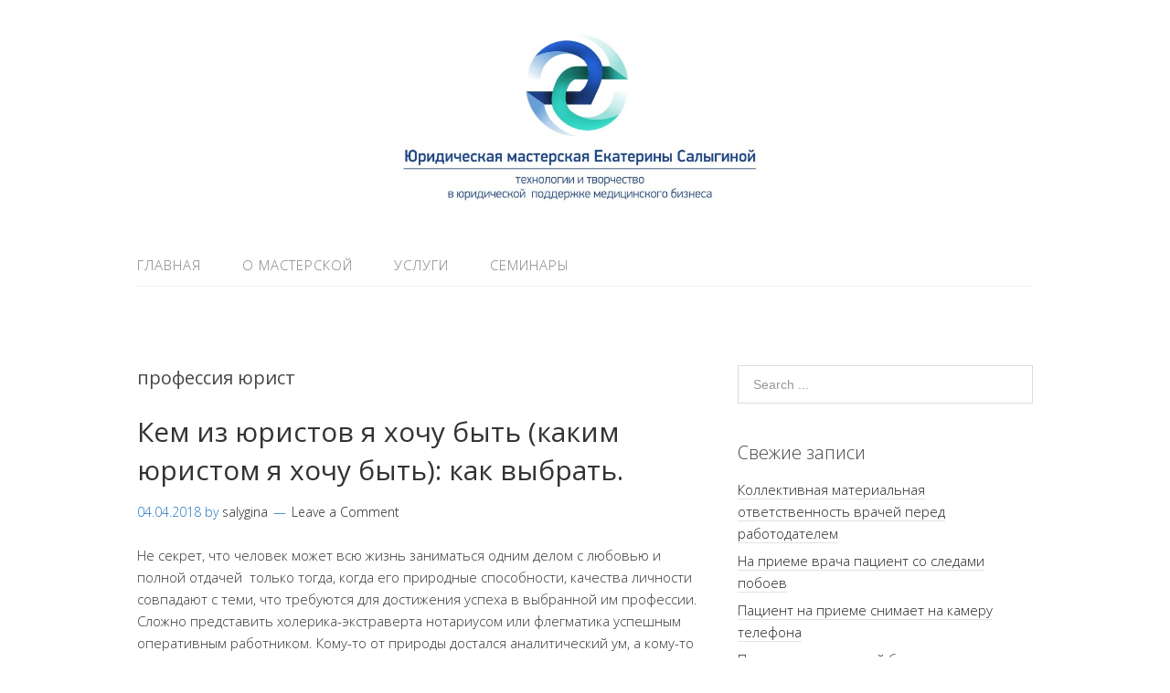

--- FILE ---
content_type: text/html; charset=UTF-8
request_url: http://salygina.ru/category/professiya-yurist/
body_size: 9302
content:
<!DOCTYPE html>
<html lang="ru-RU">
<head>
<meta charset="UTF-8">
<link rel="profile" href="http://gmpg.org/xfn/11">
<title>Профессия Юрист | Юридическая Мастерская Екатерины Салыгиной</title>
<meta name="viewport" content="width=device-width" />
<meta name="generator" content="WordPress 4.8" />

<!-- All in One SEO Pack 2.3.13.2 by Michael Torbert of Semper Fi Web Design[117,190] -->
<meta name="robots" content="noindex,follow" />

<link rel="canonical" href="http://salygina.ru/category/professiya-yurist/" />
<!-- /all in one seo pack -->
<link rel='dns-prefetch' href='//salygina.ru' />
<link rel='dns-prefetch' href='//s.w.org' />
<link rel="alternate" type="application/rss+xml" title="Юридическая Мастерская Екатерины Салыгиной &raquo; Лента" href="http://salygina.ru/feed/" />
<link rel="alternate" type="application/rss+xml" title="Юридическая Мастерская Екатерины Салыгиной &raquo; Лента комментариев" href="http://salygina.ru/comments/feed/" />
<link rel="alternate" type="application/rss+xml" title="Юридическая Мастерская Екатерины Салыгиной &raquo; Лента рубрики профессия юрист" href="http://salygina.ru/category/professiya-yurist/feed/" />
<link rel="pingback" href="http://salygina.ru/xmlrpc.php" />
<!-- This site is powered by Shareaholic - https://shareaholic.com -->
<script type='text/javascript' data-cfasync='false'>
  //<![CDATA[
    _SHR_SETTINGS = {"endpoints":{"local_recs_url":"http:\/\/salygina.ru\/wp-admin\/admin-ajax.php?action=shareaholic_permalink_related","share_counts_url":"http:\/\/salygina.ru\/wp-admin\/admin-ajax.php?action=shareaholic_share_counts_api"}};
  //]]>
</script>
<script type='text/javascript' data-cfasync='false'
        src='//dsms0mj1bbhn4.cloudfront.net/assets/pub/shareaholic.js'
        data-shr-siteid='f7d6e34d9fcb3de44402efbd5f1ff82e' async='async' >
</script>

<!-- Shareaholic Content Tags -->
<meta name='shareaholic:site_name' content='Юридическая Мастерская Екатерины Салыгиной' />
<meta name='shareaholic:language' content='ru-RU' />
<meta name='shareaholic:article_visibility' content='private' />
<meta name='shareaholic:site_id' content='f7d6e34d9fcb3de44402efbd5f1ff82e' />
<meta name='shareaholic:wp_version' content='7.9.0.0' />

<!-- Shareaholic Content Tags End -->
		<script type="text/javascript">
			window._wpemojiSettings = {"baseUrl":"https:\/\/s.w.org\/images\/core\/emoji\/2.3\/72x72\/","ext":".png","svgUrl":"https:\/\/s.w.org\/images\/core\/emoji\/2.3\/svg\/","svgExt":".svg","source":{"concatemoji":"http:\/\/salygina.ru\/wp-includes\/js\/wp-emoji-release.min.js?ver=4.8"}};
			!function(a,b,c){function d(a){var b,c,d,e,f=String.fromCharCode;if(!k||!k.fillText)return!1;switch(k.clearRect(0,0,j.width,j.height),k.textBaseline="top",k.font="600 32px Arial",a){case"flag":return k.fillText(f(55356,56826,55356,56819),0,0),b=j.toDataURL(),k.clearRect(0,0,j.width,j.height),k.fillText(f(55356,56826,8203,55356,56819),0,0),c=j.toDataURL(),b===c&&(k.clearRect(0,0,j.width,j.height),k.fillText(f(55356,57332,56128,56423,56128,56418,56128,56421,56128,56430,56128,56423,56128,56447),0,0),b=j.toDataURL(),k.clearRect(0,0,j.width,j.height),k.fillText(f(55356,57332,8203,56128,56423,8203,56128,56418,8203,56128,56421,8203,56128,56430,8203,56128,56423,8203,56128,56447),0,0),c=j.toDataURL(),b!==c);case"emoji4":return k.fillText(f(55358,56794,8205,9794,65039),0,0),d=j.toDataURL(),k.clearRect(0,0,j.width,j.height),k.fillText(f(55358,56794,8203,9794,65039),0,0),e=j.toDataURL(),d!==e}return!1}function e(a){var c=b.createElement("script");c.src=a,c.defer=c.type="text/javascript",b.getElementsByTagName("head")[0].appendChild(c)}var f,g,h,i,j=b.createElement("canvas"),k=j.getContext&&j.getContext("2d");for(i=Array("flag","emoji4"),c.supports={everything:!0,everythingExceptFlag:!0},h=0;h<i.length;h++)c.supports[i[h]]=d(i[h]),c.supports.everything=c.supports.everything&&c.supports[i[h]],"flag"!==i[h]&&(c.supports.everythingExceptFlag=c.supports.everythingExceptFlag&&c.supports[i[h]]);c.supports.everythingExceptFlag=c.supports.everythingExceptFlag&&!c.supports.flag,c.DOMReady=!1,c.readyCallback=function(){c.DOMReady=!0},c.supports.everything||(g=function(){c.readyCallback()},b.addEventListener?(b.addEventListener("DOMContentLoaded",g,!1),a.addEventListener("load",g,!1)):(a.attachEvent("onload",g),b.attachEvent("onreadystatechange",function(){"complete"===b.readyState&&c.readyCallback()})),f=c.source||{},f.concatemoji?e(f.concatemoji):f.wpemoji&&f.twemoji&&(e(f.twemoji),e(f.wpemoji)))}(window,document,window._wpemojiSettings);
		</script>
		<style type="text/css">
img.wp-smiley,
img.emoji {
	display: inline !important;
	border: none !important;
	box-shadow: none !important;
	height: 1em !important;
	width: 1em !important;
	margin: 0 .07em !important;
	vertical-align: -0.1em !important;
	background: none !important;
	padding: 0 !important;
}
</style>
<link rel='stylesheet' id='es-widget-css-css'  href='http://salygina.ru/wp-content/plugins/email-subscribers/widget/es-widget.css?ver=4.8' type='text/css' media='all' />
<link rel='stylesheet' id='omega-style-css'  href='http://salygina.ru/wp-content/themes/lifestyle/style.css?ver=4.8' type='text/css' media='all' />
<link rel='stylesheet' id='slb_core-css'  href='http://salygina.ru/wp-content/plugins/simple-lightbox/client/css/app.css?ver=2.6.0' type='text/css' media='all' />
<script type='text/javascript' src='http://salygina.ru/wp-includes/js/jquery/jquery.js?ver=1.12.4'></script>
<script type='text/javascript' src='http://salygina.ru/wp-includes/js/jquery/jquery-migrate.min.js?ver=1.4.1'></script>
<script type='text/javascript' src='http://salygina.ru/wp-content/themes/lifestyle/js/tinynav.js?ver=4.8'></script>
<link rel='https://api.w.org/' href='http://salygina.ru/wp-json/' />
<link rel="EditURI" type="application/rsd+xml" title="RSD" href="http://salygina.ru/xmlrpc.php?rsd" />
<link rel="wlwmanifest" type="application/wlwmanifest+xml" href="http://salygina.ru/wp-includes/wlwmanifest.xml" /> 
<script type="text/javascript">
(function(url){
	if(/(?:Chrome\/26\.0\.1410\.63 Safari\/537\.31|WordfenceTestMonBot)/.test(navigator.userAgent)){ return; }
	var addEvent = function(evt, handler) {
		if (window.addEventListener) {
			document.addEventListener(evt, handler, false);
		} else if (window.attachEvent) {
			document.attachEvent('on' + evt, handler);
		}
	};
	var removeEvent = function(evt, handler) {
		if (window.removeEventListener) {
			document.removeEventListener(evt, handler, false);
		} else if (window.detachEvent) {
			document.detachEvent('on' + evt, handler);
		}
	};
	var evts = 'contextmenu dblclick drag dragend dragenter dragleave dragover dragstart drop keydown keypress keyup mousedown mousemove mouseout mouseover mouseup mousewheel scroll'.split(' ');
	var logHuman = function() {
		var wfscr = document.createElement('script');
		wfscr.type = 'text/javascript';
		wfscr.async = true;
		wfscr.src = url + '&r=' + Math.random();
		(document.getElementsByTagName('head')[0]||document.getElementsByTagName('body')[0]).appendChild(wfscr);
		for (var i = 0; i < evts.length; i++) {
			removeEvent(evts[i], logHuman);
		}
	};
	for (var i = 0; i < evts.length; i++) {
		addEvent(evts[i], logHuman);
	}
})('//salygina.ru/?wordfence_logHuman=1&hid=111D6426F118E395C6C399D8F2F0572C');
</script>	<!--[if lt IE 9]>
	<script src="http://salygina.ru/wp-content/themes/omega/js/html5.js" type="text/javascript"></script>
	<![endif]-->

<style type="text/css" id="custom-colors-css">h1.site-title a, .site-description, .entry-meta { color: #1e73be; } .tinynav, input[type="button"], input[type="reset"], input[type="submit"] { background-color: #1e73be; } .site-inner .entry-meta a, .site-inner .entry-content a, .site-inner .sidebar a { color: #212121; }</style>

<style type="text/css" id="custom-css"></style>
		<style type="text/css">.recentcomments a{display:inline !important;padding:0 !important;margin:0 !important;}</style>
		</head>
<body class="wordpress ltr child-theme y2026 m01 d18 h13 sunday logged-out plural archive taxonomy taxonomy-category taxonomy-category-professiya-yurist custom-colors" dir="ltr" itemscope="itemscope" itemtype="http://schema.org/WebPage">
<div class="site-container">
	<header id="header" class="site-header" role="banner" itemscope="itemscope" itemtype="http://schema.org/WPHeader"><div class="wrap"><div class="title-area"><div itemscope itemtype="http://schema.org/Organization" class="site-title"><a itemprop="url" href="http://salygina.ru" title="Юридическая Мастерская Екатерины Салыгиной" rel="home"><img itemprop="logo" alt="Юридическая Мастерская Екатерины Салыгиной" src="http://salygina.ru/wp-content/uploads/2016/06/logo.png"/></a></div></div></div></header><!-- .site-header --><nav id="navigation" class="nav-primary" role="navigation" itemscope="itemscope" itemtype="http://schema.org/SiteNavigationElement">	
	<div class="wrap"><a href="#" id="menu-icon" class="menu-icon"><span></span></a><ul id="menu-menyu" class="menu omega-nav-menu menu-primary"><li id="menu-item-304" class="menu-item menu-item-type-custom menu-item-object-custom menu-item-home first menu-item-304"><a href="http://salygina.ru">Главная</a></li>
<li id="menu-item-488" class="menu-item menu-item-type-post_type menu-item-object-page menu-item-488"><a href="http://salygina.ru/about/">О Мастерской</a></li>
<li id="menu-item-489" class="menu-item menu-item-type-post_type menu-item-object-page menu-item-489"><a href="http://salygina.ru/uslugi/">Услуги</a></li>
<li id="menu-item-490" class="menu-item menu-item-type-post_type menu-item-object-page last menu-item-490"><a href="http://salygina.ru/seminary/">Семинары</a></li>
</ul></div></nav><!-- .nav-primary -->	<div class="banner">
		<div class="wrap">
			<img class="header-image" src="" alt="" />		</div><!-- .wrap -->
  	</div><!-- .banner -->
	<div class="site-inner">
		<div class="wrap">	<main  class="content" id="content" role="main" itemprop="mainEntityOfPage" itemscope="itemscope" itemtype="http://schema.org/Blog">
		
		<header class="page-header">
			<h1 class="archive-title">
				профессия юрист			</h1>
					</header><!-- .page-header -->

			<article id="post-557" class="entry post publish author-salygina post-557 format-standard category-professiya-yurist" itemscope="itemscope" itemtype="http://schema.org/BlogPosting" itemprop="blogPost"><div class="entry-wrap">
			<header class="entry-header">	<h2 class="entry-title" itemprop="headline"><a href="http://salygina.ru/2018/04/04/kem-iz-yuristov-ya-hochu-by-t-kakim-yuristom-ya-hochu-by-t-kak-vy-brat/" rel="bookmark">Кем из юристов я хочу быть (каким юристом я хочу быть): как выбрать.</a></h2>
<div class="entry-meta">
	<time class="entry-time" datetime="2018-04-04T23:03:28+00:00" itemprop="datePublished" title="Среда, Апрель 4, 2018, 11:03 пп">04.04.2018</time>
	<span class="entry-author" itemprop="author" itemscope="itemscope" itemtype="http://schema.org/Person">by <a href="http://salygina.ru/author/salygina/" title="Записи salygina" rel="author" class="url fn n" itemprop="url"><span itemprop="name">salygina</span></a></span>	
	<span class="entry-comments-link"><a href="http://salygina.ru/2018/04/04/kem-iz-yuristov-ya-hochu-by-t-kakim-yuristom-ya-hochu-by-t-kak-vy-brat/#respond">Leave a Comment</a></span>	</div><!-- .entry-meta --></header><!-- .entry-header -->		
	<div class="entry-summary" itemprop="description">
<p>Не секрет, что человек может всю жизнь заниматься одним делом с любовью и полной отдачей  только тогда, когда его природные способности, качества личности совпадают с теми, что требуются для достижения успеха в выбранной им профессии. Сложно представить холерика-экстраверта нотариусом или флегматика успешным оперативным работником. Кому-то от природы достался аналитический ум, а кому-то талант мирить людей, &#8230; <span class="more"><a class="more-link" href="http://salygina.ru/2018/04/04/kem-iz-yuristov-ya-hochu-by-t-kakim-yuristom-ya-hochu-by-t-kak-vy-brat/">[Read more&#8230;]</a></span></p>
	
	</div>
<footer class="entry-footer"><div class="entry-meta">
	<span class="entry-terms category" itemprop="articleSection">Posted in: <a href="http://salygina.ru/category/professiya-yurist/" rel="tag">профессия юрист</a></span>			
</div></footer>		</div></article>				
		
	</main><!-- .content -->
			
	<aside id="sidebar" class="sidebar sidebar-primary widget-area" role="complementary" itemscope itemtype="http://schema.org/WPSideBar">	
				<section id="search-2" class="widget widget-1 even widget-first widget_search"><div class="widget-wrap"><form role="search" method="get" class="search-form" action="http://salygina.ru/">	
	<input type="search" class="search-field" placeholder="Search ..." value="" name="s" title="Search for:">	<input type="submit" class="search-submit" value="Search">
</form></div></section>		<section id="recent-posts-2" class="widget widget-2 odd widget_recent_entries"><div class="widget-wrap">		<h4 class="widget-title">Свежие записи</h4>		<ul>
					<li>
				<a href="http://salygina.ru/2021/05/18/kollektivnaya-material-naya-otvetstvennost-vrachej-pered-rabotodatelem/">Коллективная материальная ответственность врачей перед работодателем</a>
						</li>
					<li>
				<a href="http://salygina.ru/2021/05/18/na-prieme-vracha-patsient-so-sledami-poboev/">На приеме  врача пациент со следами побоев</a>
						</li>
					<li>
				<a href="http://salygina.ru/2021/05/18/patsient-na-prieme-snimaet-na-kameru-telefona/">Пациент на приеме снимает на камеру телефона</a>
						</li>
					<li>
				<a href="http://salygina.ru/2021/02/09/pravila-yuridicheskoj-bezopasnosti-pri-rabote-s-e-steticheskim-zaprosom-v-stomatologii/">Правила юридической безопасности при работе с эстетическим запросом в стоматологии</a>
						</li>
					<li>
				<a href="http://salygina.ru/2020/10/29/otvetstvennost-stomatologicheskoj-kliniki-za-nekachestvennuyu-uslugu-i-za-prichinenie-vreda-v-chem-raznitsa-pochemu-e-to-vazhno/">Ответственность стоматологической клиники: за некачественную услугу и за причинение вреда. В чем разница, почему это важно.</a>
						</li>
				</ul>
		</div></section>		<section id="recent-comments-2" class="widget widget-3 even widget_recent_comments"><div class="widget-wrap"><h4 class="widget-title">Свежие комментарии</h4><ul id="recentcomments"><li class="recentcomments"><span class="comment-author-link">salygina</span> к записи <a href="http://salygina.ru/2016/08/16/spetsotsenka-uslovij-truda-v-meditsinskoj-organizatsii/#comment-9">Спецоценка условий труда в медицинской организации</a></li><li class="recentcomments"><span class="comment-author-link">Екатерина</span> к записи <a href="http://salygina.ru/2016/08/16/spetsotsenka-uslovij-truda-v-meditsinskoj-organizatsii/#comment-8">Спецоценка условий труда в медицинской организации</a></li><li class="recentcomments"><span class="comment-author-link">salygina</span> к записи <a href="http://salygina.ru/2016/09/01/trebovaniya-k-reklame-meditsinskih-uslug/#comment-12">Требования к рекламе медицинских услуг</a></li><li class="recentcomments"><span class="comment-author-link">Михаил</span> к записи <a href="http://salygina.ru/2016/09/01/trebovaniya-k-reklame-meditsinskih-uslug/#comment-11">Требования к рекламе медицинских услуг</a></li><li class="recentcomments"><span class="comment-author-link">salygina</span> к записи <a href="http://salygina.ru/2016/08/08/psiholog-ili-psihiatr-ili-psihoterapevt/#comment-7">Психолог или психиатр или психотерапевт?</a></li></ul></div></section><section id="categories-2" class="widget widget-4 odd widget_categories"><div class="widget-wrap"><h4 class="widget-title">Рубрики</h4>		<ul>
	<li class="cat-item cat-item-1"><a href="http://salygina.ru/category/bez-rubriki/" >Без рубрики</a>
</li>
	<li class="cat-item cat-item-2"><a href="http://salygina.ru/category/video/" >видео</a>
</li>
	<li class="cat-item cat-item-3"><a href="http://salygina.ru/category/vrach-patsient/" >врач-пациент</a>
</li>
	<li class="cat-item cat-item-4"><a href="http://salygina.ru/category/vrachebnaya-tajna/" >врачебная тайна</a>
</li>
	<li class="cat-item cat-item-5"><a href="http://salygina.ru/category/vse-my-patsienty/" >все мы пациенты</a>
</li>
	<li class="cat-item cat-item-6"><a href="http://salygina.ru/category/gosinspektsiya-truda/" >Госинспекция труда</a>
</li>
	<li class="cat-item cat-item-55"><a href="http://salygina.ru/category/detskij-priem/" >детский прием</a>
</li>
	<li class="cat-item cat-item-51"><a href="http://salygina.ru/category/direktor-kliniki/" >директор клиники</a>
</li>
	<li class="cat-item cat-item-7"><a href="http://salygina.ru/category/distantsionny-e-meditsinskie-uslugi/" >дистанционные медицинские услуги</a>
</li>
	<li class="cat-item cat-item-8"><a href="http://salygina.ru/category/dlya-psihologov-i-t-p/" >для психологов и т.п.</a>
</li>
	<li class="cat-item cat-item-9"><a href="http://salygina.ru/category/dogovor-s-patsientom/" >договор с пациентом</a>
</li>
	<li class="cat-item cat-item-56"><a href="http://salygina.ru/category/zakonodatel-stvo-o-zdravoohranenii/" >законодательство о здравоохранении</a>
</li>
	<li class="cat-item cat-item-48"><a href="http://salygina.ru/category/zarubezhny-j-opy-t/" >зарубежный опыт</a>
</li>
	<li class="cat-item cat-item-10"><a href="http://salygina.ru/category/informirovanie-patsientov/" >информирование пациентов</a>
</li>
	<li class="cat-item cat-item-11"><a href="http://salygina.ru/category/informirovannoe-soglasie/" >информированное согласие</a>
</li>
	<li class="cat-item cat-item-12"><a href="http://salygina.ru/category/kak-napisat-dissertatsiyu-po-pravu/" >как написать диссертацию по праву</a>
</li>
	<li class="cat-item cat-item-14"><a href="http://salygina.ru/category/kachestvo-meditsinskoj-uslugi/" >качество медицинской услуги</a>
</li>
	<li class="cat-item cat-item-15"><a href="http://salygina.ru/category/knigi/" >книги</a>
</li>
	<li class="cat-item cat-item-16"><a href="http://salygina.ru/category/knigi-po-meditsinskomu-pravu/" >книги по медицинскому праву</a>
</li>
	<li class="cat-item cat-item-17"><a href="http://salygina.ru/category/konflikt-s-patsientom/" >конфликт с пациентом</a>
</li>
	<li class="cat-item cat-item-18"><a href="http://salygina.ru/category/meditsinskaya-dokumentatsiya/" >медицинская документация</a>
</li>
	<li class="cat-item cat-item-19"><a href="http://salygina.ru/category/meditsinskij-yurist/" >медицинский юрист</a>
</li>
	<li class="cat-item cat-item-20"><a href="http://salygina.ru/category/o-vrachah/" >о врачах</a>
</li>
	<li class="cat-item cat-item-21"><a href="http://salygina.ru/category/obrazovanie-vrachej/" >образование врачей</a>
</li>
	<li class="cat-item cat-item-22"><a href="http://salygina.ru/category/obuchenie-personala/" >обучение персонала</a>
</li>
	<li class="cat-item cat-item-52"><a href="http://salygina.ru/category/obyazannosti-patsienta/" >обязанности пациента</a>
</li>
	<li class="cat-item cat-item-23"><a href="http://salygina.ru/category/ostraya-bol/" >острая боль</a>
</li>
	<li class="cat-item cat-item-24"><a href="http://salygina.ru/category/otvetstvennost-vracha/" >ответственность врача</a>
</li>
	<li class="cat-item cat-item-25"><a href="http://salygina.ru/category/otvetstvennost-kliniki/" >Ответственность клиники</a>
</li>
	<li class="cat-item cat-item-26"><a href="http://salygina.ru/category/otkaz-patsientu/" >отказ пациенту</a>
</li>
	<li class="cat-item cat-item-27"><a href="http://salygina.ru/category/otry-vki-iz-dissertatsii/" >отрывки из диссертации</a>
</li>
	<li class="cat-item cat-item-28"><a href="http://salygina.ru/category/oformlenie-priema-patsienta/" >оформление приема пациента</a>
</li>
	<li class="cat-item cat-item-53"><a href="http://salygina.ru/category/ohrannik-v-klinike/" >охранник в клинике</a>
</li>
	<li class="cat-item cat-item-29"><a href="http://salygina.ru/category/patsient-e-kstremist/" >пациент-экстремист</a>
</li>
	<li class="cat-item cat-item-30"><a href="http://salygina.ru/category/peregovory/" >переговоры</a>
</li>
	<li class="cat-item cat-item-31"><a href="http://salygina.ru/category/personal-ny-e-danny-e-v-meditsinskoj-organizatsii/" >персональные данные в медицинской организации</a>
</li>
	<li class="cat-item cat-item-32"><a href="http://salygina.ru/category/pretenzii-patsientov/" >претензии пациентов</a>
</li>
	<li class="cat-item cat-item-49"><a href="http://salygina.ru/category/problemy-primeneniya-dejstvuyushhego-zakonodatel-stva-v-sfere-zdravoohraneniya/" >проблемы применения действующего законодательства в сфере здравоохранения</a>
</li>
	<li class="cat-item cat-item-33"><a href="http://salygina.ru/category/proverki/" >проверки</a>
</li>
	<li class="cat-item cat-item-34"><a href="http://salygina.ru/category/prosto-o-slozhnom/" >просто о сложном</a>
</li>
	<li class="cat-item cat-item-50 current-cat"><a href="http://salygina.ru/category/professiya-yurist/" >профессия юрист</a>
</li>
	<li class="cat-item cat-item-35"><a href="http://salygina.ru/category/raznoe/" >разное</a>
</li>
	<li class="cat-item cat-item-36"><a href="http://salygina.ru/category/reklama-meditsinskih-uslug/" >реклама медицинских услуг</a>
</li>
	<li class="cat-item cat-item-37"><a href="http://salygina.ru/category/reklamnaya-fotosessiya-v-klinike/" >рекламная фотосессия в клинике</a>
</li>
	<li class="cat-item cat-item-38"><a href="http://salygina.ru/category/rospotrebnadzor/" >Роспотребнадзор</a>
</li>
	<li class="cat-item cat-item-39"><a href="http://salygina.ru/category/sajt-kliniki/" >сайт клиники</a>
</li>
	<li class="cat-item cat-item-40"><a href="http://salygina.ru/category/standarty-lecheniya/" >стандарты лечения</a>
</li>
	<li class="cat-item cat-item-41"><a href="http://salygina.ru/category/outdated/" >Старое</a>
</li>
	<li class="cat-item cat-item-42"><a href="http://salygina.ru/category/stat-i/" >статьи</a>
</li>
	<li class="cat-item cat-item-43"><a href="http://salygina.ru/category/sud-s-patsientom/" >суд с пациентом</a>
</li>
	<li class="cat-item cat-item-44"><a href="http://salygina.ru/category/terapevticheskaya-kosmetologiya-i-plasticheskaya-hirurgiya/" >терапевтическая косметология и пластическая хирургия</a>
</li>
	<li class="cat-item cat-item-45"><a href="http://salygina.ru/category/tehnologii-obucheniya-i-prepodavaniya/" >технологии обучения и преподавания</a>
</li>
	<li class="cat-item cat-item-46"><a href="http://salygina.ru/category/trudovy-e-otnosheniya/" >трудовые отношения</a>
</li>
	<li class="cat-item cat-item-54"><a href="http://salygina.ru/category/uchimsya-uchit-sya/" >учимся учиться</a>
</li>
	<li class="cat-item cat-item-57"><a href="http://salygina.ru/category/e-stetika-v-stomatologii/" >эстетика в стоматологии</a>
</li>
		</ul>
</div></section><section id="meta-2" class="widget widget-5 even widget-last widget_meta"><div class="widget-wrap"><h4 class="widget-title">Мета</h4>			<ul>
						<li><a href="http://salygina.ru/wp-login.php">Войти</a></li>
			<li><a href="http://salygina.ru/feed/"><abbr title="Really Simple Syndication">RSS</abbr> записей</a></li>
			<li><a href="http://salygina.ru/comments/feed/"><abbr title="Really Simple Syndication">RSS</abbr> комментариев</a></li>
			<li><a href="https://ru.wordpress.org/" title="Сайт работает на WordPress &#8212; современной персональной платформе для публикаций.">WordPress.org</a></li>			</ul>
			</div></section>		  	</aside><!-- .sidebar -->
</div>	</div><!-- .site-inner -->
	<footer id="footer" class="site-footer" role="contentinfo" itemscope="itemscope" itemtype="http://schema.org/WPFooter"><div class="wrap"><div class="footer-content footer-insert"><p class="copyright">Copyright &#169; 2026 Юридическая Мастерская Екатерины Салыгиной.</p>

<p class="credit"><a class="child-link" href="http://themehit.com/lifestyle-minimalist-wordpress-theme" title="Lifestyle WordPress Theme">Lifestyle</a> WordPress Theme by themehit.com</p></div></div></footer><!-- .site-footer --></div><!-- .site-container -->
<script type='text/javascript'>
/* <![CDATA[ */
var es_widget_notices = {"es_email_notice":"Please enter email address","es_incorrect_email":"Please provide a valid email address","es_load_more":"loading...","es_ajax_error":"Cannot create XMLHTTP instance","es_success_message":"Successfully Subscribed.","es_success_notice":"Your subscription was successful! Within a few minutes, kindly check the mail in your mailbox and confirm your subscription. If you can't see the mail in your mailbox, please check your spam folder.","es_email_exists":"Email Address already exists!","es_error":"Oops.. Unexpected error occurred.","es_invalid_email":"Invalid email address","es_try_later":"Please try after some time","es_problem_request":"There was a problem with the request"};
/* ]]> */
</script>
<script type='text/javascript' src='http://salygina.ru/wp-content/plugins/email-subscribers/widget/es-widget.js?ver=4.8'></script>
<script type='text/javascript'>
/* <![CDATA[ */
var es_widget_page_notices = {"es_email_notice":"Please enter email address","es_incorrect_email":"Please provide a valid email address","es_load_more":"loading...","es_ajax_error":"Cannot create XMLHTTP instance","es_success_message":"Successfully Subscribed.","es_success_notice":"Your subscription was successful! Within a few minutes, kindly check the mail in your mailbox and confirm your subscription. If you can't see the mail in your mailbox, please check your spam folder.","es_email_exists":"Email Address already exists!","es_error":"Oops.. Unexpected error occurred.","es_invalid_email":"Invalid email address","es_try_later":"Please try after some time","es_problem_request":"There was a problem with the request"};
/* ]]> */
</script>
<script type='text/javascript' src='http://salygina.ru/wp-content/plugins/email-subscribers/widget/es-widget-page.js?ver=4.8'></script>
<script type='text/javascript' src='http://salygina.ru/wp-includes/js/wp-embed.min.js?ver=4.8'></script>
<script type="text/javascript" id="slb_context">/* <![CDATA[ */if ( !!window.jQuery ) {(function($){$(document).ready(function(){if ( !!window.SLB ) { {$.extend(SLB, {"context":["public","user_guest"]});} }})})(jQuery);}/* ]]> */</script>
</body>
</html>

--- FILE ---
content_type: application/x-javascript
request_url: http://salygina.ru/wp-content/plugins/email-subscribers/widget/es-widget.js?ver=4.8
body_size: 4989
content:
// For Widget
function es_submit_page(e, url) {

	// Finding the active Form - from where the button is clicked
	e = e || window.event;
	var target = e.target || e.srcElement;
	var es_widget_form = target.parentElement;

	while ( es_widget_form.nodeName !== 'FORM' ) {
			es_widget_form = es_widget_form.parentElement;
		}

	if ( typeof es_widget_form !== 'undefined' && es_widget_form !== '' ) {
		var es_email = es_widget_form.querySelector( "input[name=es_txt_email]" );
		var es_name  = es_widget_form.querySelector( "input[name=es_txt_name]" );
		var es_group = es_widget_form.querySelector( "input[name=es_txt_group]" );

		if ( es_email.value == "" ) {
			alert(es_widget_notices.es_email_notice);
			es_email.focus();
			return false;    
		}

		if ( es_email.value != "" && ( es_email.value.indexOf("@",0) == -1 || es_email.value.indexOf(".",0) == -1 ) ) {
			alert(es_widget_notices.es_incorrect_email);
			es_email.focus();
			es_email.select();
			return false;
		}

		var es_msg = es_widget_form.querySelector("#es_msg") || '';
		es_msg.innerHTML = es_widget_notices.es_load_more;

		var date_now = "";
		var mynumber = Math.random();
		var str= "es_email="+ encodeURI(es_email.value) + "&es_name=" + encodeURI(es_name.value) + "&es_group=" + encodeURI(es_group.value) + "&timestamp=" + encodeURI(date_now) + "&action=" + encodeURI(mynumber);

		es_submit_request(url+'/?es=subscribe', str, es_widget_form); // Passing the form to the submit request
	}

}

var http_req = false;
function es_submit_request(url, parameters, es_widget_form) {
	http_req = false;
	if (window.XMLHttpRequest) {
		http_req = new XMLHttpRequest();
		if (http_req.overrideMimeType) {
			http_req.overrideMimeType('text/html');
		}
	} else if (window.ActiveXObject) {
		try {
			http_req = new ActiveXObject("Msxml2.XMLHTTP");
		} catch (e) {
			try {
				http_req = new ActiveXObject("Microsoft.XMLHTTP");
			} catch (e) {
				
			}
		}
	}
	if (!http_req) {
		alert(es_widget_notices.es_ajax_error);
		return false;
	}

	http_req.onreadystatechange = function() {eemail_submitresult(es_widget_form)};	// Passing the form to the submit request
	http_req.open('POST', url, true);
	http_req.setRequestHeader("Content-type", "application/x-www-form-urlencoded");
	// http_req.setRequestHeader("Content-length", parameters.length);
	// http_req.setRequestHeader("Connection", "close");
	http_req.send(parameters);
}

function eemail_submitresult(es_widget_form) {
	if (http_req.readyState == 4) {
		if (http_req.status == 200) {
			if (http_req.readyState==4 || http_req.readyState=="complete") {
				if (typeof es_widget_form !== 'undefined') {
					var es_email = es_widget_form.querySelector( "input[name=es_txt_email]" );
					var es_name  = es_widget_form.querySelector( "input[name=es_txt_name]" );
					var es_msg   = es_widget_form.querySelector( "#es_msg" ) || '';
					var es_msg_text = '';
					var esSuccessEvent = new CustomEvent("es_response", { 
																			detail: { 
																						es_response : "error", 
																						msg: '' 
																					}, 
																			bubbles: true, 
																			cancelable: true 
																		} );

					if ((http_req.responseText).trim() == "subscribed-successfully") {
						es_msg_text = es_widget_notices.es_success_message;
						esSuccessEvent.detail.es_response = 'success';
						es_email.value = "";
						es_name.value = "";
					} else if((http_req.responseText).trim() == "subscribed-pending-doubleoptin") {
						alert(es_widget_notices.es_success_notice);
						esSuccessEvent.detail.es_response = 'success';
						es_msg_text = es_widget_notices.es_success_message;
						es_email.value = "";
						es_name.value = "";
					} else if((http_req.responseText).trim() == "already-exist") {
						es_msg_text = es_widget_notices.es_email_exists;
					} else if((http_req.responseText).trim() == "unexpected-error") {
						es_msg_text = es_widget_notices.es_error;
					} else if((http_req.responseText).trim() == "invalid-email") {
						es_msg_text = es_widget_notices.es_invalid_email;
					} else {
						es_msg_text = es_widget_notices.es_try_later;
					}
					es_msg.innerHTML = es_msg_text;
					esSuccessEvent.detail.msg = es_msg_text;
					es_widget_form.dispatchEvent(esSuccessEvent); // Trigger ES-Success Event
		 		}
			}
		} else {
			alert(es_widget_notices.es_problem_request);
		}
	}
}

//Polyfill for ie
(function () {
	if ( typeof window.CustomEvent === "function" ) return false;

	function CustomEvent ( event, params ) {
		params = params || { bubbles: false, cancelable: false, detail: undefined };
		var evt = document.createEvent( 'CustomEvent' );
		evt.initCustomEvent( event, params.bubbles, params.cancelable, params.detail );
		return evt;
	}

	CustomEvent.prototype = window.Event.prototype;

	window.CustomEvent = CustomEvent;
})();